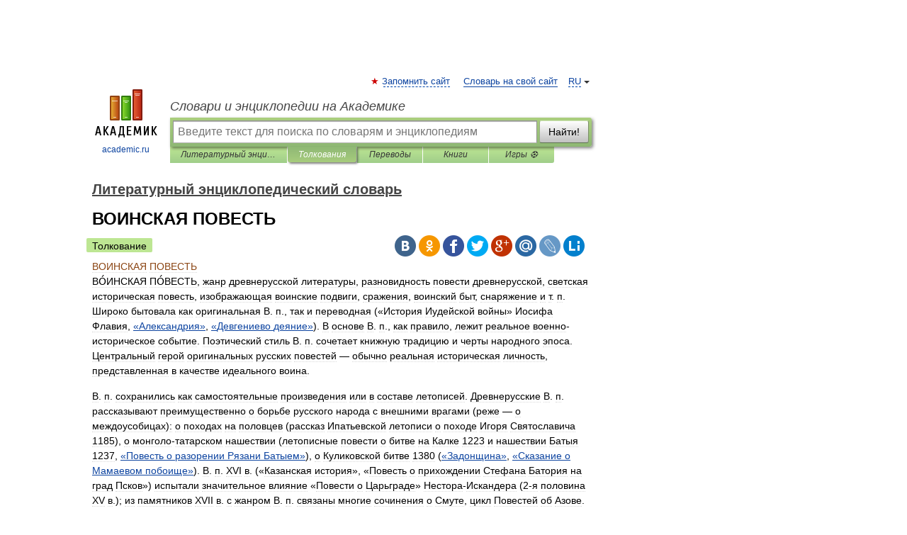

--- FILE ---
content_type: text/html; charset=UTF-8
request_url: https://literary_encyclopedia.academic.ru/5974/%D0%92%D0%9E%D0%98%D0%9D%D0%A1%D0%9A%D0%90%D0%AF_%D0%9F%D0%9E%D0%92%D0%95%D0%A1%D0%A2%D0%AC
body_size: 11398
content:
<!DOCTYPE html>
<html lang="ru">
<head>


	<meta http-equiv="Content-Type" content="text/html; charset=utf-8" />
	<title>ВОИНСКАЯ ПОВЕСТЬ | это... Что такое ВОИНСКАЯ ПОВЕСТЬ?</title>
	<meta name="Description" content="ВОИНСКАЯ ПОВЕСТЬ, жанр древнерусской литературы, разновидность повести древнерусской, светская историческая повесть, изображающая воинские подвиги, сражения, воинский быт, снаряжение и т. п. Широко бытовала как оригинальная В. п., так и&amp;#8230;" />
	<!-- type: desktop C: ru  -->
	<meta name="Keywords" content="ВОИНСКАЯ ПОВЕСТЬ" />

 
	<!--[if IE]>
	<meta http-equiv="cleartype" content="on" />
	<meta http-equiv="msthemecompatible" content="no"/>
	<![endif]-->

	<meta name="viewport" content="width=device-width, initial-scale=1, minimum-scale=1">

	
	<meta name="rating" content="mature" />
    <meta http-equiv='x-dns-prefetch-control' content='on'>
    <link rel="dns-prefetch" href="https://ajax.googleapis.com">
    <link rel="dns-prefetch" href="https://www.googletagservices.com">
    <link rel="dns-prefetch" href="https://www.google-analytics.com">
    <link rel="dns-prefetch" href="https://pagead2.googlesyndication.com">
    <link rel="dns-prefetch" href="https://ajax.googleapis.com">
    <link rel="dns-prefetch" href="https://an.yandex.ru">
    <link rel="dns-prefetch" href="https://mc.yandex.ru">

    <link rel="preload" href="/images/Logo.png"   as="image" >
    <link rel="preload" href="/images/Logo_h.png" as="image" >

	<meta property="og:title" content="ВОИНСКАЯ ПОВЕСТЬ | это... Что такое ВОИНСКАЯ ПОВЕСТЬ?" />
	<meta property="og:type" content="article" />
	<meta property="og:url" content="https://literary_encyclopedia.academic.ru/5974/%D0%92%D0%9E%D0%98%D0%9D%D0%A1%D0%9A%D0%90%D0%AF_%D0%9F%D0%9E%D0%92%D0%95%D0%A1%D0%A2%D0%AC" />
	<meta property="og:image" content="https://academic.ru/images/Logo_social_ru.png?3" />
	<meta property="og:description" content="ВОИНСКАЯ ПОВЕСТЬ, жанр древнерусской литературы, разновидность повести древнерусской, светская историческая повесть, изображающая воинские подвиги, сражения, воинский быт, снаряжение и т. п. Широко бытовала как оригинальная В. п., так и&amp;#8230;" />
	<meta property="og:site_name" content="Словари и энциклопедии на Академике" />
	<link rel="search" type="application/opensearchdescription+xml" title="Словари и энциклопедии на Академике" href="//literary_encyclopedia.academic.ru/dicsearch.xml" />
	<meta name="ROBOTS" content="ALL" />
	<link rel="next" href="https://literary_encyclopedia.academic.ru/5975/%C2%AB%D0%92%D0%9E%D0%99%D0%9D%D0%90_%D0%9C%D0%AB%D0%A8%D0%95%D0%99_%D0%98_%D0%9B%D0%AF%D0%93%D0%A3%D0%A8%D0%95%D0%9A%C2%BB" />
	<link rel="prev" href="https://literary_encyclopedia.academic.ru/5973/%D0%92%D0%9E%D0%97%D0%A0%D0%9E%D0%96%D0%94%D0%95%D0%9D%D0%98%D0%95" />
	<link rel="TOC" href="https://literary_encyclopedia.academic.ru/" />
	<link rel="index" href="https://literary_encyclopedia.academic.ru/" />
	<link rel="contents" href="https://literary_encyclopedia.academic.ru/" />
	<link rel="canonical" href="https://literary_encyclopedia.academic.ru/5974/%D0%92%D0%9E%D0%98%D0%9D%D0%A1%D0%9A%D0%90%D0%AF_%D0%9F%D0%9E%D0%92%D0%95%D0%A1%D0%A2%D0%AC" />

<!-- d/t desktop  -->

    <script>
      window.CaramelDomain = "academic.ru";
      const caramelJS = document.createElement('script'); 
      caramelJS.src = "https://ads.digitalcaramel.com/caramel.js?ts="+new Date().getTime();
      caramelJS.async = true;
      document.head.appendChild(caramelJS);
    </script>


    <script>window.yaContextCb = window.yaContextCb || [] </script> 
    <script async src="https://yandex.ru/ads/system/context.js"></script>

    
<!-- +++++ ab_flag=1 fa_flag=2 +++++ -->

<style type="text/css">
div.hidden,#sharemenu,div.autosuggest,#contextmenu,#ad_top,#ad_bottom,#ad_right,#ad_top2,#restrictions,#footer ul + div,#TerminsNavigationBar,#top-menu,#lang,#search-tabs,#search-box .translate-lang,#translate-arrow,#dic-query,#logo img.h,#t-direction-head,#langbar,.smm{display:none}p,ul{list-style-type:none;margin:0 0 15px}ul li{margin-bottom:6px}.content ul{list-style-type:disc}*{padding:0;margin:0}html,body{height:100%}body{padding:0;margin:0;color:#000;font:14px Helvetica,Arial,Tahoma,sans-serif;background:#fff;line-height:1.5em}a{color:#0d44a0;text-decoration:none}h1{font-size:24px;margin:0 0 18px}h2{font-size:20px;margin:0 0 14px}h3{font-size:16px;margin:0 0 10px}h1 a,h2 a{color:#454545!important}#page{margin:0 auto}#page{min-height:100%;position:relative;padding-top:105px}#page{width:720px;padding-right:330px}* html #page{height:100%}#header{position:relative;height:122px}#logo{float:left;margin-top:21px;width:125px}#logo a.img{width:90px;margin:0 0 0 16px}#logo a.img.logo-en{margin-left:13px}#logo a{display:block;font-size:12px;text-align:center;word-break:break-all}#site-title{padding-top:35px;margin:0 0 5px 135px}#site-title a{color:#000;font-size:18px;font-style:italic;display:block;font-weight:400}#search-box{margin-left:135px;border-top-right-radius:3px;border-bottom-right-radius:3px;padding:4px;position:relative;background:#abcf7e;min-height:33px}#search-box.dic{background:#896744}#search-box table{border-spacing:0;border-collapse:collapse;width:100%}#search-box table td{padding:0;vertical-align:middle}#search-box table td:first-child{padding-right:3px}#search-box table td:last-child{width:1px}#search-query,#dic-query,.translate-lang{padding:6px;font-size:16px;height:18px;border:1px solid #949494;width:100%;box-sizing:border-box;height:32px;float:none;margin:0;background:white;float:left;border-radius:0!important}#search-button{width:70px;height:32px;text-align:center;border:1px solid #7a8e69;border-radius:3px;background:#e0e0e0}#search-tabs{display:block;margin:0 15px 0 135px;padding:0;list-style-type:none}#search-tabs li{float:left;min-width:70px;max-width:140px;padding:0 15px;height:23px;line-height:23px;background:#bde693;text-align:center;margin-right:1px}#search-box.dic + #search-tabs li{background:#C9A784}#search-tabs li:last-child{border-bottom-right-radius:3px}#search-tabs li a{color:#353535;font-style:italic;font-size:12px;display:block;white-space:nowrap;text-overflow:ellipsis;overflow:hidden}#search-tabs li.active{height:22px;line-height:23px;position:relative;background:#abcf7e;border-bottom-left-radius:3px;border-bottom-right-radius:3px}#search-box.dic + #search-tabs li.active{background:#896744}#search-tabs li.active a{color:white}#content{clear:both;margin:30px 0;padding-left:15px}#content a{text-decoration:underline}#content .breadcrumb{margin-bottom:20px}#search_sublinks,#search_links{margin-bottom:8px;margin-left:-8px}#search_sublinks a,#search_links a{padding:3px 8px 1px;border-radius:2px}#search_sublinks a.active,#search_links a.active{color:#000 !important;background:#bde693;text-decoration:none!important}.term{color:saddlebrown}@media(max-width:767px){.hideForMobile{display:none}#header{height:auto}#page{padding:5px;width:auto}#logo{float:none;width:144px;text-align:left;margin:0;padding-top:5px}#logo a{height:44px;overflow:hidden;text-align:left}#logo img.h{display:initial;width:144px;height:44px}#logo img.v{display:none}#site-title{padding:0;margin:10px 0 5px}#search-box,#search-tabs{clear:both;margin:0;width:auto;padding:4px}#search-box.translate #search-query{width:100%;margin-bottom:4px}#search-box.translate #td-search{overflow:visible;display:table-cell}ul#search-tabs{white-space:nowrap;margin-top:5px;overflow-x:auto;overflow-y:hidden}ul#search-tabs li,ul#search-tabs li.active{background:none!important;box-shadow:none;min-width:0;padding:0 5px;float:none;display:inline-block}ul#search-tabs li a{border-bottom:1px dashed green;font-style:normal;color:green;font-size:16px}ul#search-tabs li.active a{color:black;border-bottom-color:white;font-weight:700}ul#search-tabs li a:hover,ul#search-tabs li.active a:hover{color:black}#content{margin:15px 0}.h250{height:280px;max-height:280px;overflow:hidden;margin:25px 0 25px 0}
}</style>

	<link rel="shortcut icon" href="https://academic.ru/favicon.ico" type="image/x-icon" sizes="16x16" />
	<link rel="shortcut icon" href="https://academic.ru/images/icon.ico" type="image/x-icon" sizes="32x32" />
    <link rel="shortcut icon" href="https://academic.ru/images/icon.ico" type="image/x-icon" sizes="48x48" />
    
    <link rel="icon" type="image/png" sizes="16x16" href="/images/Logo_16x16_transparent.png" />
    <link rel="icon" type="image/png" sizes="32x32" href="/images/Logo_32x32_transparent.png" />
    <link rel="icon" type="image/png" sizes="48x48" href="/images/Logo_48x48_transparent.png" />
    <link rel="icon" type="image/png" sizes="64x64" href="/images/Logo_64x64_transparent.png" />
    <link rel="icon" type="image/png" sizes="128x128" href="/images/Logo_128x128_transparent.png" />

    <link rel="apple-touch-icon" sizes="57x57"   href="/images/apple-touch-icon-57x57.png" />
    <link rel="apple-touch-icon" sizes="60x60"   href="/images/apple-touch-icon-60x60.png" />
    <link rel="apple-touch-icon" sizes="72x72"   href="/images/apple-touch-icon-72x72.png" />
    <link rel="apple-touch-icon" sizes="76x76"   href="/images/apple-touch-icon-76x76.png" />
    <link rel="apple-touch-icon" sizes="114x114" href="/images/apple-touch-icon-114x114.png" />
    <link rel="apple-touch-icon" sizes="120x120" href="/images/apple-touch-icon-120x120.png" />
  
    <!-- link rel="mask-icon" href="/images/safari-pinned-tab.svg" color="#5bbad5" -->
    <meta name="msapplication-TileColor" content="#00aba9" />
    <meta name="msapplication-config" content="/images/browserconfig.xml" />
    <meta name="theme-color" content="#ffffff" />

    <meta name="apple-mobile-web-app-capable" content="yes" />
    <meta name="apple-mobile-web-app-status-bar-style" content="black /">


<script type="text/javascript">
  (function(i,s,o,g,r,a,m){i['GoogleAnalyticsObject']=r;i[r]=i[r]||function(){
  (i[r].q=i[r].q||[]).push(arguments)},i[r].l=1*new Date();a=s.createElement(o),
  m=s.getElementsByTagName(o)[0];a.async=1;a.src=g;m.parentNode.insertBefore(a,m)
  })(window,document,'script','//www.google-analytics.com/analytics.js','ga');

  ga('create', 'UA-2754246-1', 'auto');
  ga('require', 'displayfeatures');

  ga('set', 'dimension1', 'Литература');
  ga('set', 'dimension2', 'article');
  ga('set', 'dimension3', '0');

  ga('send', 'pageview');

</script>


<script type="text/javascript">
	if(typeof(console) == 'undefined' ) console = {};
	if(typeof(console.log) == 'undefined' ) console.log = function(){};
	if(typeof(console.warn) == 'undefined' ) console.warn = function(){};
	if(typeof(console.error) == 'undefined' ) console.error = function(){};
	if(typeof(console.time) == 'undefined' ) console.time = function(){};
	if(typeof(console.timeEnd) == 'undefined' ) console.timeEnd = function(){};
	Academic = {};
	Academic.sUserLanguage = 'ru';
	Academic.sDomainURL = 'https://literary_encyclopedia.academic.ru/';
	Academic.sMainDomainURL = '//dic.academic.ru/';
	Academic.sTranslateDomainURL = '//translate.academic.ru/';
	Academic.deviceType = 'desktop';
		Academic.sDictionaryId = 'literary_encyclopedia';
		Academic.Lang = {};
	Academic.Lang.sTermNotFound = 'Термин, отвечающий запросу, не найден'; 
</script>


<!--  Вариокуб -->
<script type="text/javascript">
    (function(e, x, pe, r, i, me, nt){
    e[i]=e[i]||function(){(e[i].a=e[i].a||[]).push(arguments)},
    me=x.createElement(pe),me.async=1,me.src=r,nt=x.getElementsByTagName(pe)[0],me.addEventListener("error",function(){function cb(t){t=t[t.length-1],"function"==typeof t&&t({flags:{}})};Array.isArray(e[i].a)&&e[i].a.forEach(cb);e[i]=function(){cb(arguments)}}),nt.parentNode.insertBefore(me,nt)})
    (window, document, "script", "https://abt.s3.yandex.net/expjs/latest/exp.js", "ymab");

    ymab("metrika.70309897", "init"/*, {clientFeatures}, {callback}*/);
    ymab("metrika.70309897", "setConfig", {enableSetYmUid: true});
</script>





</head>
<body>

<div id="ad_top">
<!-- top bnr -->
<div class="banner" style="max-height: 90px; overflow: hidden; display: inline-block;">




<!-- Yandex.RTB R-A-12643772-1 -->
<div id="yandex_rtb_R-A-12643772-1"></div>
<script>
window.yaContextCb.push(() => {
    Ya.Context.AdvManager.render({
        "blockId": "R-A-12643772-1",
        "renderTo": "yandex_rtb_R-A-12643772-1"
    })
})
</script>


</div> <!-- top banner  -->




</div>
	<div id="page"  >








			<div id="header">
				<div id="logo">
					<a href="//academic.ru">
						<img src="//academic.ru/images/Logo.png" class="v" alt="academic.ru" width="88" height="68" />
						<img src="//academic.ru/images/Logo_h.png" class="h" alt="academic.ru" width="144" height="44" />
						<br />
						academic.ru					</a>
				</div>
					<ul id="top-menu">
						<li id="lang">
							<a href="#" class="link">RU</a>

							<ul id="lang-menu">

							<li><a href="//en-academic.com">EN</a></li>
<li><a href="//de-academic.com">DE</a></li>
<li><a href="//es-academic.com">ES</a></li>
<li><a href="//fr-academic.com">FR</a></li>
							</ul>
						</li>
						<!--li><a class="android" href="//dic.academic.ru/android.php">Android версия</a></li-->
						<!--li><a class="apple" href="//dic.academic.ru/apple.php">iPhone/iPad версия</a></li-->
						<li><a class="add-fav link" href="#" onClick="add_favorite(this);">Запомнить сайт</a></li>
						<li><a href="//partners.academic.ru/partner_proposal.php" target="_blank">Словарь на свой сайт</a></li>
						<!--li><a href="#">Форум</a></li-->
					</ul>
					<h2 id="site-title">
						<a href="//academic.ru">Словари и энциклопедии на Академике</a>
					</h2>

					<div id="search-box">
						<form action="/searchall.php" method="get" name="formSearch">

<table><tr><td id="td-search">

							<input type="text" name="SWord" id="search-query" required
							value=""
							title="Введите текст для поиска по словарям и энциклопедиям" placeholder="Введите текст для поиска по словарям и энциклопедиям"
							autocomplete="off">


<div class="translate-lang">
	<select name="from" id="translateFrom">
				<option value="xx">Все языки</option><option value="ru" selected>Русский</option><option value="en">Английский</option><option value="fr">Французский</option><option value="de">Немецкий</option><option value="es">Испанский</option><option disabled>────────</option><option value="sq">Албанский</option><option value="al">Алтайский</option><option value="ar">Арабский</option><option value="an">Арагонский</option><option value="hy">Армянский</option><option value="rp">Арумынский</option><option value="at">Астурийский</option><option value="af">Африкаанс</option><option value="bb">Багобо</option><option value="eu">Баскский</option><option value="ba">Башкирский</option><option value="be">Белорусский</option><option value="bg">Болгарский</option><option value="bu">Бурятский</option><option value="cy">Валлийский</option><option value="wr">Варайский</option><option value="hu">Венгерский</option><option value="vp">Вепсский</option><option value="hs">Верхнелужицкий</option><option value="vi">Вьетнамский</option><option value="ht">Гаитянский</option><option value="el">Греческий</option><option value="ka">Грузинский</option><option value="gn">Гуарани</option><option value="gd">Гэльский</option><option value="da">Датский</option><option value="dl">Долганский</option><option value="pr">Древнерусский язык</option><option value="he">Иврит</option><option value="yi">Идиш</option><option value="in">Ингушский</option><option value="id">Индонезийский</option><option value="ik">Инупиак</option><option value="ga">Ирландский</option><option value="is">Исландский</option><option value="it">Итальянский</option><option value="yo">Йоруба</option><option value="kk">Казахский</option><option value="kc">Карачаевский</option><option value="ca">Каталанский</option><option value="qy">Квенья</option><option value="qu">Кечуа</option><option value="ky">Киргизский</option><option value="zh">Китайский</option><option value="go">Клингонский</option><option value="kv">Коми</option><option value="mm">Коми</option><option value="ko">Корейский</option><option value="cr">Кри</option><option value="ct">Крымскотатарский</option><option value="kp">Кумыкский</option><option value="ku">Курдский</option><option value="km">Кхмерский</option><option value="la">Латинский</option><option value="lv">Латышский</option><option value="ln">Лингала</option><option value="lt">Литовский</option><option value="lb">Люксембургский</option><option value="mu">Майя</option><option value="mk">Македонский</option><option value="ms">Малайский</option><option value="ma">Маньчжурский</option><option value="mi">Маори</option><option value="mj">Марийский</option><option value="mc">Микенский</option><option value="mf">Мокшанский</option><option value="mn">Монгольский</option><option value="nu">Науатль</option><option value="nl">Нидерландский</option><option value="og">Ногайский</option><option value="no">Норвежский</option><option value="oa">Орокский</option><option value="os">Осетинский</option><option value="ot">Османский</option><option value="pi">Пали</option><option value="pm">Папьяменто</option><option value="pa">Пенджабский</option><option value="fa">Персидский</option><option value="pl">Польский</option><option value="pt">Португальский</option><option value="ro">Румынский, Молдавский</option><option value="sa">Санскрит</option><option value="se">Северносаамский</option><option value="sr">Сербский</option><option value="ld">Сефардский</option><option value="sz">Силезский</option><option value="sk">Словацкий</option><option value="sl">Словенский</option><option value="sw">Суахили</option><option value="tl">Тагальский</option><option value="tg">Таджикский</option><option value="th">Тайский</option><option value="tt">Татарский</option><option value="tw">Тви</option><option value="bo">Тибетский</option><option value="tf">Тофаларский</option><option value="tv">Тувинский</option><option value="tr">Турецкий</option><option value="tk">Туркменский</option><option value="ud">Удмуртский</option><option value="uz">Узбекский</option><option value="ug">Уйгурский</option><option value="uk">Украинский</option><option value="ur">Урду</option><option value="uu">Урумский</option><option value="fo">Фарерский</option><option value="fi">Финский</option><option value="hi">Хинди</option><option value="hr">Хорватский</option><option value="cu">Церковнославянский (Старославянский)</option><option value="ke">Черкесский</option><option value="ck">Чероки</option><option value="ce">Чеченский</option><option value="cs">Чешский</option><option value="cv">Чувашский</option><option value="cn">Шайенского</option><option value="sv">Шведский</option><option value="cj">Шорский</option><option value="sx">Шумерский</option><option value="ev">Эвенкийский</option><option value="gw">Эльзасский</option><option value="mv">Эрзянский</option><option value="eo">Эсперанто</option><option value="et">Эстонский</option><option value="ya">Юпийский</option><option value="sh">Якутский</option><option value="ja">Японский</option>	</select>
</div>
<div id="translate-arrow"><a>&nbsp;</a></div>
<div class="translate-lang">
	<select name="to" id="translateOf">
				<option value="xx" selected>Все языки</option><option value="ru">Русский</option><option value="en">Английский</option><option value="fr">Французский</option><option value="de">Немецкий</option><option value="es">Испанский</option><option disabled>────────</option><option value="av">Аварский</option><option value="ad">Адыгейский</option><option value="az">Азербайджанский</option><option value="ai">Айнский язык</option><option value="al">Алтайский</option><option value="ar">Арабский</option><option value="hy">Армянский</option><option value="eu">Баскский</option><option value="ba">Башкирский</option><option value="be">Белорусский</option><option value="hu">Венгерский</option><option value="vp">Вепсский</option><option value="vd">Водский</option><option value="el">Греческий</option><option value="da">Датский</option><option value="he">Иврит</option><option value="yi">Идиш</option><option value="iz">Ижорский</option><option value="in">Ингушский</option><option value="id">Индонезийский</option><option value="is">Исландский</option><option value="it">Итальянский</option><option value="kk">Казахский</option><option value="kc">Карачаевский</option><option value="zh">Китайский</option><option value="kv">Коми</option><option value="ct">Крымскотатарский</option><option value="kp">Кумыкский</option><option value="la">Латинский</option><option value="lv">Латышский</option><option value="lt">Литовский</option><option value="mj">Марийский</option><option value="mf">Мокшанский</option><option value="mn">Монгольский</option><option value="nl">Нидерландский</option><option value="no">Норвежский</option><option value="os">Осетинский</option><option value="fa">Персидский</option><option value="pl">Польский</option><option value="pt">Португальский</option><option value="sk">Словацкий</option><option value="sl">Словенский</option><option value="sw">Суахили</option><option value="tg">Таджикский</option><option value="th">Тайский</option><option value="tt">Татарский</option><option value="tr">Турецкий</option><option value="tk">Туркменский</option><option value="ud">Удмуртский</option><option value="uz">Узбекский</option><option value="ug">Уйгурский</option><option value="uk">Украинский</option><option value="uu">Урумский</option><option value="fi">Финский</option><option value="cu">Церковнославянский (Старославянский)</option><option value="ce">Чеченский</option><option value="cs">Чешский</option><option value="cv">Чувашский</option><option value="sv">Шведский</option><option value="cj">Шорский</option><option value="ev">Эвенкийский</option><option value="mv">Эрзянский</option><option value="eo">Эсперанто</option><option value="et">Эстонский</option><option value="sh">Якутский</option><option value="ja">Японский</option>	</select>
</div>
<input type="hidden" name="did" id="did-field" value="literary_encyclopedia" />
<input type="hidden" id="search-type" name="stype" value="" />

</td><td>

							<button id="search-button">Найти!</button>

</td></tr></table>

						</form>

						<input type="text" name="dic_query" id="dic-query"
						title="Интерактивное оглавление. Вводите нужный Вам термин" placeholder="Интерактивное оглавление. Вводите нужный Вам термин"
						autocomplete="off" >


					</div>
				  <ul id="search-tabs">
    <li data-search-type="-1" id="thisdic" ><a href="#" onclick="return false;">Литературный энциклопедический словарь</a></li>
    <li data-search-type="0" id="interpretations" class="active"><a href="#" onclick="return false;">Толкования</a></li>
    <li data-search-type="1"  id="translations" ><a href="#" onclick="return false;">Переводы</a></li>
    <li data-search-type="10" id="books"            ><a href="#" onclick="return false;">Книги       </a></li>
    <li data-search-type="88" id="games"            ><a href="https://games.academic.ru" title="Бесплатные игры" >Игры ⚽</a></li>
  </ul>
				</div>

	
<div id="ad_top2"></div>	
			<div id="content">

  
  				<div itemscope itemtype="http://data-vocabulary.org/Breadcrumb" style="clear: both;">
  				<h2 class="breadcrumb"><a href="/" itemprop="url"><span itemprop="title">Литературный энциклопедический словарь</span></a>
  				</h2>
  				</div>
  				<div class="content" id="selectable-content">
  					<div class="title" id="TerminTitle"> <!-- ID нужен для того, чтобы спозиционировать Pluso -->
  						<h1>ВОИНСКАЯ ПОВЕСТЬ</h1>
  
  </div><div id="search_links"><a class="active">Толкование</a>  					</div>
  
  <ul class="smm">
  <li class="vk"><a onClick="share('vk'); return false;" href="#"></a></li>
  <li class="ok"><a onClick="share('ok'); return false;" href="#"></a></li>
  <li class="fb"><a onClick="share('fb'); return false;" href="#"></a></li>
  <li class="tw"><a onClick="share('tw'); return false;" href="#"></a></li>
  <li class="gplus"><a onClick="share('g+'); return false;" href="#"></a></li>
  <li class="mailru"><a onClick="share('mail.ru'); return false;" href="#"></a></li>
  <li class="lj"><a onClick="share('lj'); return false;" href="#"></a></li>
  <li class="li"><a onClick="share('li'); return false;" href="#"></a></li>
</ul>
<div id="article"><dl>
<div itemscope itemtype="http://webmaster.yandex.ru/vocabularies/enc-article.xml">

               <dt itemprop="title" class="term" lang="ru">ВОИНСКАЯ ПОВЕСТЬ</dt>

               <dd itemprop="content" class="descript" lang="ru"><p>ВО́ИНСКАЯ ПО́ВЕСТЬ, жанр древнерусской литературы, разновидность повести древнерусской, светская историческая повесть, изображающая воинские подвиги, сражения, воинский быт, снаряжение и т. п. Широко бытовала как оригинальная В. п., так и переводная («История Иудейской войны» Иосифа Флавия, <a href="http://literary_encyclopedia.academic.ru/5838/%C2%AB%D0%90%D0%BB%D0%B5%D0%BA%D1%81%D0%B0%D0%BD%D0%B4%D1%80%D0%B8%D1%8F%C2%BB">«Александрия»</a>, <a href="http://literary_encyclopedia.academic.ru/6059/%C2%AB%D0%94%D0%B5%D0%B2%D0%B3%D0%B5%D0%BD%D0%B8%D0%B5%D0%B2%D0%BE_%D0%B4%D0%B5%D1%8F%D0%BD%D0%B8%D0%B5%C2%BB">«Девгениево деяние»</a>). В основе В. п., как правило, лежит реальное военно-историческое событие. Поэтический стиль В. п. сочетает книжную традицию и черты народного эпоса. Центральный герой оригинальных русских повестей &#151; обычно реальная историческая личность, представленная в качестве идеального воина.</p><p>В. п. сохранились как самостоятельные произведения или в составе летописей. Древнерусские В. п. рассказывают преимущественно о борьбе русского народа с внешними врагами (реже &#151; о междоусобицах): о походах на половцев (рассказ Ипатьевской летописи о походе Игоря Святославича 1185), о монголо-татарском нашествии (летописные повести о битве на Калке 1223 и нашествии Батыя 1237, <a href="http://literary_encyclopedia.academic.ru/6680/%C2%AB%D0%9F%D0%BE%D0%B2%D0%B5%D1%81%D1%82%D1%8C_%D0%BE_%D1%80%D0%B0%D0%B7%D0%BE%D1%80%D0%B5%D0%BD%D0%B8%D0%B8_%D0%A0%D1%8F%D0%B7%D0%B0%D0%BD%D0%B8_%D0%91%D0%B0%D1%82%D1%8B%D0%B5%D0%BC%C2%BB">«Повесть о разорении Рязани Батыем»</a>), о Куликовской битве 1380 (<a href="http://literary_encyclopedia.academic.ru/6138/%C2%AB%D0%97%D0%B0%D0%B4%D0%BE%D0%BD%D1%89%D0%B8%D0%BD%D0%B0%C2%BB">«Задонщина»</a>, <a href="http://literary_encyclopedia.academic.ru/6901/%C2%AB%D0%A1%D0%BA%D0%B0%D0%B7%D0%B0%D0%BD%D0%B8%D0%B5_%D0%BE_%D0%9C%D0%B0%D0%BC%D0%B0%D0%B5%D0%B2%D0%BE%D0%BC_%D0%BF%D0%BE%D0%B1%D0%BE%D0%B8%D1%89%D0%B5%C2%BB">«Сказание о Мамаевом побоище»</a>). В. п. XVI в. («Казанская история», «Повесть о прихождении Стефана Батория на град Псков») испытали значительное влияние «Повести о Царьграде» Нестора-Искандера (2‑я половина XV в.); из памятников XVII в. с жанром В. п. связаны многие сочинения о Смуте, цикл Повестей об Азове.</p><p>Некоторые характерные черты В. п. отразились в памятниках других жанров: «Слове о полку Игореве», княжеских житиях («Житие Александра Невского», «Повесть о Довмонте»).</p><p><i>Тексты и литература:</i><br>Воинские повести Древней Руси, М.-Л., 1949;<br>Орлов А. С., Об особенностях формы рус. воинских повестей (кончая XVII в.), М., 1902;<br>его же, О некоторых особенностях стиля великорус. историч. беллетристики XVI&#151;XVII вв., СПБ, 1909;<br>его же, Героич. темы древней рус. литературы, М.-Л., 1945.</p><p><i>Д. М. Буланин.</i></p></dd>

               <br />

               <p id="TerminSourceInfo" class="src">

               <em><span itemprop="source">Литературный энциклопедический словарь. - М.: Советская энциклопедия</span>.
   <span itemprop="author">Под редакцией В. М. Кожевникова, П. А. Николаева</span>.
   <span itemprop="source-date">1987</span>.</em>
 </p>
</div>
</dl>
</div>

<div style="padding:5px 0px;"> <a href="https://games.academic.ru" style="color: green; font-size: 16px; margin-right:10px"><b>Игры ⚽</b></a> <b><a title='онлайн-сервис помощи студентам' href='https://homework.academic.ru/?type_id=11'>Нужна курсовая?</a></b></div>

  <div id="socialBar_h"></div>
  					<ul class="post-nav" id="TerminsNavigationBar">
						<li class="prev"><a href="https://literary_encyclopedia.academic.ru/5973/%D0%92%D0%9E%D0%97%D0%A0%D0%9E%D0%96%D0%94%D0%95%D0%9D%D0%98%D0%95" title="ВОЗРОЖДЕНИЕ">ВОЗРОЖДЕНИЕ</a></li>
						<li class="next"><a href="https://literary_encyclopedia.academic.ru/5975/%C2%AB%D0%92%D0%9E%D0%99%D0%9D%D0%90_%D0%9C%D0%AB%D0%A8%D0%95%D0%99_%D0%98_%D0%9B%D0%AF%D0%93%D0%A3%D0%A8%D0%95%D0%9A%C2%BB" title="«ВОЙНА МЫШЕЙ И ЛЯГУШЕК»">«ВОЙНА МЫШЕЙ И ЛЯГУШЕК»</a></li>
					</ul>
<h3 class= "dictionary">
Полезное
</h3>
<div style="text-align: center;"><div style="display: inline-block">
  <div id="ACD_DESKTOP_VIDEO"></div>
</div></div>

<br>
  
  					<div class="other-info">
  						<div class="holder">
							<h3 class="dictionary">Смотреть что такое "ВОИНСКАЯ ПОВЕСТЬ" в других словарях:</h3>
							<ul class="terms-list">
<li><p><strong><a href="//dic.academic.ru/dic.nsf/bse/75469/%D0%92%D0%BE%D0%B8%D0%BD%D1%81%D0%BA%D0%B0%D1%8F">Воинская повесть</a></strong> —         жанр древнерусской литературы, распространённый в 11 17 вв. Основу В. п. составляет изображение исторического события, связанного с героической борьбой народа против внешних врагов. Патриотический пафос повествования сочетается с&#8230; … &nbsp; <span class="src2">Большая советская энциклопедия</span></p></li>
<li><p><strong><a href="//old_russian_writers.academic.ru/569/%D0%9F%D0%BE%D0%B2%D0%B5%D1%81%D1%82%D1%8C_%D0%BE_%D0%A2%D0%B5%D0%BC%D0%B8%D1%80-%D0%90%D0%BA%D1%81%D0%B0%D0%BA%D0%B5">Повесть о Темир-Аксаке</a></strong> — – одно из произведений, посвященных борьбе русского народа против монголо татарских завоевателей. Рукописная традиция донесла до нас около 200 списков произведения XV–XIX вв. Интерес читателей к произведению объясняется его сюжетным своеобразием … &nbsp; <span class="src2">Словарь книжников и книжности Древней Руси</span></p></li>
<li><p><strong><a href="//dic.academic.ru/dic.nsf/russian_history/5968/%D0%9F%D0%9E%D0%92%D0%95%D0%A1%D0%A2%D0%AC">ПОВЕСТЬ О РАЗОРЕНИИ РЯЗАНИ БАТЫЕМ</a></strong> — воинская повесть (не позднее середины 14 в.) о героическом сопротивлении Рязанской земли монгольским завоевателям. Входит в рязанский цикл произведений об иконе Николы Зарайского. Источник: Энциклопедия Отечество памятник русской литературы, рас … &nbsp; <span class="src2">Русская история</span></p></li>
<li><p><strong><a href="//dic.academic.ru/dic.nsf/enc3p/236658">ПОВЕСТЬ О РАЗОРЕНИИ РЯЗАНИ БАТЫЕМ</a></strong> — воинская повесть (не позднее сер. 14 в.) о героическом эпизоде из трагических для Руси времен монголо татарского нашествия; входит в рязанский цикл произведений об иконе Николы Заразского … &nbsp; <span class="src2">Большой Энциклопедический словарь</span></p></li>
<li><p><strong><a href="//dic.academic.ru/dic.nsf/es/85717/%D0%9F%D0%9E%D0%92%D0%95%D0%A1%D0%A2%D0%AC">ПОВЕСТЬ О РАЗОРЕНИИ РЯЗАНИ БАТЫЕМ</a></strong> — «ПОВЕСТЬ О РАЗОРЕНИИ РЯЗАНИ БАТЫЕМ», воинская повесть (не позднее сер. 14 в.) о героическом эпизоде из трагических для Руси времен монголо татарского нашествия; входит в рязанский цикл произведений об иконе Николы Заразского … &nbsp; <span class="src2">Энциклопедический словарь</span></p></li>
<li><p><strong><a href="//dic.academic.ru/dic.nsf/es/2529/%C2%AB%D0%9F%D0%BE%D0%B2%D0%B5%D1%81%D1%82%D1%8C">«Повесть о разорении Рязани Батыем»</a></strong> — воинская повесть (не позднее середины XIV в.) о героическом эпизоде из времён монголо татарского нашествия; входит в рязанский цикл произведений об иконе Николы Заразского … &nbsp; <span class="src2">Энциклопедический словарь</span></p></li>
<li><p><strong><a href="//dic.academic.ru/dic.nsf/enc_literature/3720/%D0%9F%D0%BE%D0%B2%D0%B5%D1%81%D1%82%D1%8C">Повесть</a></strong> — широкий, расплывчатый жанровый термин, не поддающийся единому определению. В своем историческом развитии как самый термин «повесть», так и обнимаемый им материал прошли длинный исторический путь; говорить о П. как о едином жанре в древней и новой … &nbsp; <span class="src2">Литературная энциклопедия</span></p></li>
<li><p><strong><a href="//literary_encyclopedia.academic.ru/6676/%D0%9F%D0%9E%D0%92%D0%95%D0%A1%D0%A2%D0%AC_%D0%94%D0%A0%D0%95%D0%92%D0%9D%D0%95%D0%A0%D0%A3%D0%A1%D0%A1%D0%9A%D0%90%D0%AF">ПОВЕСТЬ ДРЕВНЕРУССКАЯ</a></strong> — ПОВЕСТЬ ДРЕВНЕРУССКАЯ, жанр древнерусской литературы (XI&#151;XVII вв.), объединяющий повествовательные произведения разного характера. Жанровые указания в памятниках литературы Древней Руси не отличались устойчивостью: повестью называли и&#8230; … &nbsp; <span class="src2">Литературный энциклопедический словарь</span></p></li>
<li><p><strong><a href="//dic.academic.ru/dic.nsf/enc_literature/4078/%D0%A0%D1%83%D1%81%D1%81%D0%BA%D0%B0%D1%8F">Русская литература</a></strong> — I.ВВЕДЕНИЕ II.РУССКАЯ УСТНАЯ ПОЭЗИЯ А.Периодизация истории устной поэзии Б.Развитие старинной устной поэзии 1.Древнейшие истоки устной поэзии. Устнопоэтическое творчество древней Руси с X до середины XVIв. 2.Устная поэзия с середины XVI до конца&#8230; … &nbsp; <span class="src2">Литературная энциклопедия</span></p></li>
<li><p><strong><a href="//literary_encyclopedia.academic.ru/6818/%D0%A0%D0%A3%D0%A1%D0%A1%D0%9A%D0%90%D0%AF_%D0%9B%D0%98%D0%A2%D0%95%D0%A0%D0%90%D0%A2%D0%A3%D0%A0%D0%90._%D0%94%D1%80%D0%B5%D0%B2%D0%BD%D0%B5%D1%80%D1%83%D1%81%D1%81%D0%BA%D0%B0%D1%8F_%D0%BB%D0%B8%D1%82%D0%B5%D1%80%D0%B0%D1%82%D1%83%D1%80%D0%B0">РУССКАЯ ЛИТЕРАТУРА. Древнерусская литература</a></strong> — Древнерусская литература (конец X&#151;XVII вв.), как и другие средневековые литературы, не выделялась из совокупности остальных памятников письменности, носившей преимущественно «прикладной» &#151; деловой и познавательный характер: церковно&#8230; … &nbsp; <span class="src2">Литературный энциклопедический словарь</span></p></li>
							</ul>
						</div>
	</div>
					</div>



			</div>
  
<div id="ad_bottom">

<br />
<!-- new yandex bnr -->
<div class="banner" style="max-height: 440px; overflow: hidden;">

<!-- Yandex.RTB R-A-12643772-5 -->
<div id="yandex_rtb_R-A-12643772-5"></div>
<script>
window.yaContextCb.push(() => {
    Ya.Context.AdvManager.render({
        "blockId": "R-A-12643772-5",
        "renderTo": "yandex_rtb_R-A-12643772-5"
    })
})
</script>

</div>



</div>

	<div id="footer">
		<div id="liveinternet">
            <!--LiveInternet counter--><a href="https://www.liveinternet.ru/click;academic"
            target="_blank"><img id="licntC2FD" width="31" height="31" style="border:0" 
            title="LiveInternet"
            src="[data-uri]"
            alt=""/></a><script>(function(d,s){d.getElementById("licntC2FD").src=
            "https://counter.yadro.ru/hit;academic?t44.6;r"+escape(d.referrer)+
            ((typeof(s)=="undefined")?"":";s"+s.width+"*"+s.height+"*"+
            (s.colorDepth?s.colorDepth:s.pixelDepth))+";u"+escape(d.URL)+
            ";h"+escape(d.title.substring(0,150))+";"+Math.random()})
            (document,screen)</script><!--/LiveInternet-->
		</div>


      <div id="restrictions">18+</div>


				&copy; Академик, 2000-2026
<ul>
			<li>
				Обратная связь:
				<a id="m_s" href="#">Техподдержка</a>,
				<a id="m_a" href="#">Реклама на сайте</a>
			</li>
</ul>

<br/>
<ul>
			<li>
        <a href="https://tournavigator.pro/" target="_blank">&#128099; Путешествия</a>
			</li>
</ul>
<div>


			<a href="//partners.academic.ru/partner_proposal.php">Экспорт словарей на сайты</a>, сделанные на PHP, <div class="img joom"></div> Joomla, <div class="img drp"></div> Drupal, <div class="img wp"></div> WordPress, MODx.
</div>

	</div>


		<div id="contextmenu">
		<ul id="context-actions">
		  <li><a data-in="masha">Пометить текст и поделиться</a></li>
		  <li class="separator"></li>
		  <!--li><a data-in="dic">Искать в этом же словаре</a></li-->
		  <!--li><a data-in="synonyms">Искать синонимы</a></li-->
		  <li><a data-in="academic">Искать во всех словарях</a></li>
		  <li><a data-in="translate">Искать в переводах</a></li>
		  <li><a data-in="internet">Искать в Интернете</a></li>
		  <!--li><a data-in="category">Искать в этой же категории</a></li-->
		</ul>
		<ul id="context-suggestions">
		</ul>
		</div>

		<div id="sharemenu" style="top: 1075px; left: 240px;">
			<h3>Поделиться ссылкой на выделенное</h3>
			<ul class="smm">
  <li class="vk"><a onClick="share('vk'); return false;" href="#"></a></li>
  <li class="ok"><a onClick="share('ok'); return false;" href="#"></a></li>
  <li class="fb"><a onClick="share('fb'); return false;" href="#"></a></li>
  <li class="tw"><a onClick="share('tw'); return false;" href="#"></a></li>
  <li class="gplus"><a onClick="share('g+'); return false;" href="#"></a></li>
  <li class="mailru"><a onClick="share('mail.ru'); return false;" href="#"></a></li>
  <li class="lj"><a onClick="share('lj'); return false;" href="#"></a></li>
  <li class="li"><a onClick="share('li'); return false;" href="#"></a></li>
</ul>
			<div id="share-basement">
				<h5>Прямая ссылка:</h5>
				<a href="" id="share-directlink">
					…
				</a>
				<small>
					Нажмите правой клавишей мыши и выберите «Копировать ссылку»				</small>
			</div>
		</div>

	

	<script async src="/js/academic.min.js?150324" type="text/javascript"></script>



<div id="ad_right">

<script async src="https://ad.mail.ru/static/ads-async.js"></script>
<ins class="mrg-tag" style="display:inline-block;text-decoration: none;" data-ad-client="ad-860730" data-ad-slot="860730"></ins>  
<script>(MRGtag = window.MRGtag || []).push({})</script><div class="banner sticky">
  <div class="ACD_MIDR_300c_test">
<!--  Временно, для теста  -->

<div caramel-id="01j78m1mtc0s4v1w086tt6jgcp"></div>





</div>
</div>

</div>


</div>


<br/><br/><br/><br/><br/><br/>

<!-- Yandex.Metrika counter -->
<script type="text/javascript" >
   (function(m,e,t,r,i,k,a){m[i]=m[i]||function(){(m[i].a=m[i].a||[]).push(arguments)};
   m[i].l=1*new Date();k=e.createElement(t),a=e.getElementsByTagName(t)[0],k.async=1,k.src=r,a.parentNode.insertBefore(k,a)})
   (window, document, "script", "https://mc.yandex.ru/metrika/tag.js", "ym");

   ym(70309897, "init", {
        clickmap:false,
        trackLinks:true,
        accurateTrackBounce:false
   });
</script>
<noscript><div><img src="https://mc.yandex.ru/watch/70309897" style="position:absolute; left:-9999px;" alt="" /></div></noscript>
<!-- /Yandex.Metrika counter -->


<!-- Begin comScore Tag -->
<script>
  var _comscore = _comscore || [];
  _comscore.push({ c1: "2", c2: "23600742" });
  (function() {
    var s = document.createElement("script"), el = document.getElementsByTagName("script")[0]; s.async = true;
    s.src = (document.location.protocol == "https:" ? "https://sb" : "http://b") + ".scorecardresearch.com/beacon.js";
    el.parentNode.insertBefore(s, el);
  })();
</script>
<noscript>
  <img src="//b.scorecardresearch.com/p?c1=2&c2=23600742&cv=2.0&cj=1" />
</noscript>
<!-- End comScore Tag -->



<!-- Floorad (desk) от DC -->
<div caramel-id="01j9h9etzbb3r1y5k6k9gvrkxs"></div>



</body>
  <link rel="stylesheet" href="/css/academic_v2.css?20210501a" type="text/css" />
  <link rel="stylesheet" href="/css/mobile-menu.css?20190810" type="text/css" />
 

</html>

